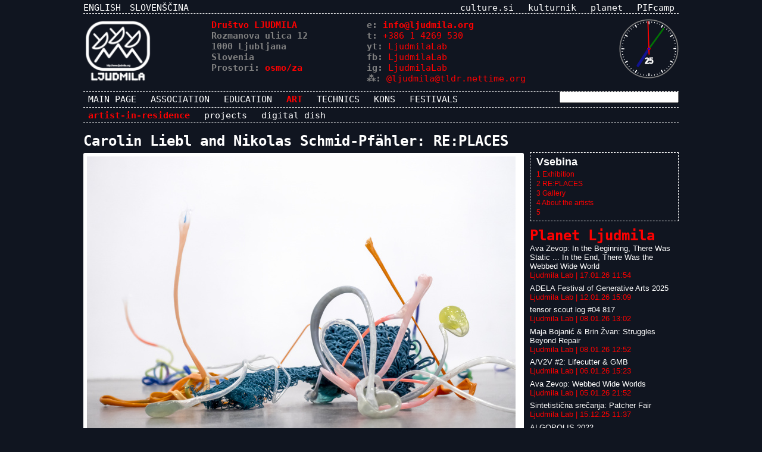

--- FILE ---
content_type: text/html; charset=UTF-8
request_url: https://wiki.ljudmila.org/Carolin_Liebl_and_Nikolas_Schmid-Pf%C3%A4hler:_RE:PLACES
body_size: 5579
content:
  <!DOCTYPE HTML> <html xmlns="http://www.w3.org/1999/xhtml" lang="sl" > <head> <meta http-equiv="Content-Type" content="text/html; charset=utf-8"> <title>Carolin Liebl and Nikolas Schmid-Pfähler: RE:PLACES</title> <link rel="icon" href="/static/icon19.png" type="image/png"/> <link rel="shortcut icon" href="/static/icon19.png" type="image/png"/> <script type="text/javascript" src="/static/jquery.min.js"></script> <meta name="generator" content="MediaWiki 1.23.9" />
<link rel="ExportRDF" type="application/rdf+xml" title="Carolin Liebl and Nikolas Schmid-Pfähler: RE:PLACES" href="/w/index.php?title=Posebno:ExportRDF/Carolin_Liebl_and_Nikolas_Schmid-Pf%C3%A4hler:_RE:PLACES&amp;xmlmime=rdf" />
<link rel="shortcut icon" href="/favicon.ico" />
<link rel="search" type="application/opensearchdescription+xml" href="/w/opensearch_desc.php" title="ljudmila (sl)" />
<link rel="EditURI" type="application/rsd+xml" href="https://wiki.ljudmila.org/w/api.php?action=rsd" />
<link rel="alternate" type="application/atom+xml" title="Atom-vir strani »ljudmila«" href="/w/index.php?title=Posebno:ZadnjeSpremembe&amp;feed=atom" /> <script>
wgCanonicalNamespace="";
wgCanonicalSpecialPageName=false;
wgNamespaceNumber=0;
wgPageName="Carolin_Liebl_and_Nikolas_Schmid-Pf\u00e4hler:_RE:PLACES";
wgTitle="Carolin Liebl and Nikolas Schmid-Pf\u00e4hler: RE:PLACES";
wgCurRevisionId=17969;
wgRevisionId=17969;
wgArticleId=2893;
wgIsArticle=true;
wgIsRedirect=false;
wgAction="view";
wgUserName=null;
wgUserGroups=["*"];
wgCategories=["Art","Menu Art","Artist-in-Residence","Menu Artist-in-Residence"];
wgBreakFrames=false;
wgPageContentLanguage="en";
wgPageContentModel="wikitext";
wgSeparatorTransformTable=["",""];
wgDigitTransformTable=["",""];
wgDefaultDateFormat="dmy";
wgMonthNames=["","January","February","March","April","May","June","July","August","September","October","November","December"];
wgMonthNamesShort=["","Jan","Feb","Mar","Apr","May","Jun","Jul","Aug","Sep","Oct","Nov","Dec"];
wgRelevantPageName="Carolin_Liebl_and_Nikolas_Schmid-Pf\u00e4hler:_RE:PLACES";
wgIsProbablyEditable=false;
wgRestrictionEdit=[];
wgRestrictionMove=[];
</script> <link rel="stylesheet" type="text/css" href="/css/Custom-skin"> <script type="text/javascript" src="/js/Custom-skin"></script> </head> <body class="xedit-fullscreen" onload=" document.addEventListener &amp;&amp; document.addEventListener('dblclick',function(ev) { if(ev.pageX + ev.pageY<20) top.location.href='/Special:UserLogin'; },false); "> <div id="canvas"> <header><div id="header-top"> <ul id="header-lang"> <li class="interlanguage-link interwiki-en"><a href="http://wiki.ljudmila.org/Carolin_Liebl_and_Nikolas_Schmid-Pf%C3%A4hler:_RE:PLACES"><span class="langname">English</span></a></li><li class="interlanguage-link interwiki-sl"><a href="http://wiki.ljudmila.org/Carolin_Liebl_in_Nikolas_Schmid-Pf%C3%A4hler:_RE:PLACES"><span class="langname">Slovenščina</span></a></li> </ul> <div id="header-links"> <a class="header-button" href="https://www.culture.si/">culture.si</a> <a class="header-button" href="https://kulturnik.si/">kulturnik</a> <a class="header-button" href="http://planet.ljudmila.org">planet</a> <a class="header-button" href="https://pif.camp/">PIFcamp</a> </div> </div> <div id="header-main"> <a href="/"><img id="header-logo" src="https://wiki.ljudmila.org/images/thumb/9/9f/Ljudmila_-_Ljubljana_Digital_Media_Lab_%28logo%29.svg/120px-Ljudmila_-_Ljubljana_Digital_Media_Lab_%28logo%29.svg.png" height="116" width="116"></a> <div class="header-contact" id="header-contact-1"> <font color="red"> <b>Društvo LJUDMILA</font><br/> Rozmanova ulica 12<br/> 1000 Ljubljana<br/> Slovenia<br/> Prostori: <a href="https://www.osmoza.si/"><b>osmo/za</b></a> </b> </div> <div class="header-contact" id="header-contact-2"> e: <a href="mailto:info@ljudmila.org"><b>info@ljudmila.org</b></a><br/> t: <a href="callto:+38614269530">+386 1 4269 530</a><br/> yt: <a href="https://www.youtube.com/ljudmilalab">LjudmilaLab</a><br/> fb: <a href="https://www.fb.com/ljudmilalab">LjudmilaLab</a><br/> ig: <a href="https://www.instagram.com/ljudmilalab">LjudmilaLab</a><br> ⁂: <a href="https://tldr.nettime.org/@ljudmila">@ljudmila@tldr.nettime.org</a> </div> <div id="header-clock"><iframe width="100" height="100" src="https://wiki.ljudmila.org/static/rgbclock.svg" style="border: 0;"></iframe> </div> </div> <div id="header-bottom"> <div id="header-search"><form action="/index.php" id="searchform"><input id="searchInput" title="Search Ljudmila" accesskey="f" type="search" name="search"></form></div> <div id="header-menu"><div id="header-mainmenu"><p><a href="/Main_Page" class="link " ><span class="link-inner">Main Page</span></a> <a href="/Association" class="link " ><span class="link-inner">Association</span></a> <a href="/Education" class="link " ><span class="link-inner">Education</span></a> <a href="/Art" class="link link-active" ><span class="link-inner">Art</span></a> <a href="/Technics" class="link " ><span class="link-inner">Technics</span></a> <a href="/Kons_Platform" class="link " ><span class="link-inner">Kons</span></a> <a href="/Festivals" class="link " ><span class="link-inner">Festivals</span></a> </p> </div> <div id="header-submenu"><a href="/Artist-in-Residence" class="link link-active" ><span class="link-inner">Artist-in-Residence</span></a> <a href="/Art_projects" class="link " ><span class="link-inner">Projects</span></a> <a href="/Digital_Dish_@_Ljudmila" class="link " ><span class="link-inner">Digital dish</span></a></div> </div> </div> </header> <div id="main"> <div id="content-wrap"> <h1>Carolin Liebl and Nikolas Schmid-Pfähler: RE:PLACES</h1> <div id="content"><div id="mw-content-text" lang="en" dir="ltr" class="mw-content-ltr"><p><a href="/Slika:REPLACES-detail.jpg" class="image"><img alt="REPLACES-detail.jpg" src="/images/thumb/f/f0/REPLACES-detail.jpg/720px-REPLACES-detail.jpg" width="720" height="480" srcset="/images/thumb/f/f0/REPLACES-detail.jpg/1080px-REPLACES-detail.jpg 1.5x, /images/thumb/f/f0/REPLACES-detail.jpg/1440px-REPLACES-detail.jpg 2x" /></a>
</p>
<div id="toc" class="toc"><div id="toctitle"><h2>Vsebina</h2></div>
<ul>
<li class="toclevel-1 tocsection-1"><a href="#Exhibition"><span class="tocnumber">1</span> <span class="toctext">Exhibition</span></a></li>
<li class="toclevel-1 tocsection-2"><a href="#RE:PLACES"><span class="tocnumber">2</span> <span class="toctext">RE:PLACES</span></a></li>
<li class="toclevel-1 tocsection-3"><a href="#Gallery"><span class="tocnumber">3</span> <span class="toctext">Gallery</span></a></li>
<li class="toclevel-1 tocsection-4"><a href="#About_the_artists"><span class="tocnumber">4</span> <span class="toctext">About the artists</span></a></li>
<li class="toclevel-1 tocsection-5"><a href="#"><span class="tocnumber">5</span> <span class="toctext"></span></a></li>
</ul>
</div>

<h2><span class="mw-headline" id="Exhibition">Exhibition</span></h2>
<p><b>14 September – 5 October 2023</b><br />
<b>Kresija Gallery</b>, Stritarjeva ulica 6, Ljubljana<br />
</p><p><b>Exhibition opening:</b> 14 September 2023, 6:00 pm<br />
<b>Guided tours:</b> 26 September and 5 October 2023, 5:00 pm<br />
<b>Demonstration of the robot in action:</b> every day; Mon-Fri at 17:00 and Sat-Sun at 11:00<br />
</p>
<h2><span class="mw-headline" id="RE:PLACES">RE:PLACES</span></h2>
<p>The exhibition RE:PLACES presents unusual, multicoloured warping objects and a complex apparatus resembling a three-legged planetary landing module, engaged as a partner in creating a visceral experience of plastic processing. The performative installation by the artists Liebl and Schmid-Pfähler explores the life cycle of plastic materials and speculates on alternative circuits of (artistic) production, where objects created during an exhibition can be repurposed again as raw materials.
</p>
<h2><span class="mw-headline" id="Gallery">Gallery</span></h2>
<p><a href="/Slika:KAT5822.jpg" class="image"><img alt="KAT5822.jpg" src="/images/thumb/a/a5/KAT5822.jpg/720px-KAT5822.jpg" width="720" height="479" srcset="/images/thumb/a/a5/KAT5822.jpg/1080px-KAT5822.jpg 1.5x, /images/thumb/a/a5/KAT5822.jpg/1440px-KAT5822.jpg 2x" /></a><br />
<a href="/Slika:KAT5861.jpg" class="image"><img alt="KAT5861.jpg" src="/images/thumb/2/25/KAT5861.jpg/720px-KAT5861.jpg" width="720" height="479" srcset="/images/thumb/2/25/KAT5861.jpg/1080px-KAT5861.jpg 1.5x, /images/thumb/2/25/KAT5861.jpg/1440px-KAT5861.jpg 2x" /></a><br />
<a href="/Slika:KAT5924.jpg" class="image"><img alt="KAT5924.jpg" src="/images/thumb/c/cd/KAT5924.jpg/720px-KAT5924.jpg" width="720" height="479" srcset="/images/thumb/c/cd/KAT5924.jpg/1080px-KAT5924.jpg 1.5x, /images/thumb/c/cd/KAT5924.jpg/1440px-KAT5924.jpg 2x" /></a><br />
<a href="/Slika:KAT6180.jpg" class="image"><img alt="KAT6180.jpg" src="/images/thumb/c/cf/KAT6180.jpg/720px-KAT6180.jpg" width="720" height="479" srcset="/images/thumb/c/cf/KAT6180.jpg/1080px-KAT6180.jpg 1.5x, /images/thumb/c/cf/KAT6180.jpg/1440px-KAT6180.jpg 2x" /></a><br />
<a href="/Slika:KAT5948.jpg" class="image"><img alt="KAT5948.jpg" src="/images/thumb/a/a8/KAT5948.jpg/720px-KAT5948.jpg" width="720" height="479" srcset="/images/thumb/a/a8/KAT5948.jpg/1080px-KAT5948.jpg 1.5x, /images/thumb/a/a8/KAT5948.jpg/1440px-KAT5948.jpg 2x" /></a><br />
Photo: Katja Goljat / MOL Archive
</p>
<h2><span class="mw-headline" id="About_the_artists">About the artists</span></h2>
<p><a href="/Slika:Liebl_schmidpfaehler_portrait_2022_photo-Eda_Temucin.jpg" class="image"><img alt="Liebl schmidpfaehler portrait 2022 photo-Eda Temucin.jpg" src="/images/thumb/9/9d/Liebl_schmidpfaehler_portrait_2022_photo-Eda_Temucin.jpg/720px-Liebl_schmidpfaehler_portrait_2022_photo-Eda_Temucin.jpg" width="720" height="481" srcset="/images/thumb/9/9d/Liebl_schmidpfaehler_portrait_2022_photo-Eda_Temucin.jpg/1080px-Liebl_schmidpfaehler_portrait_2022_photo-Eda_Temucin.jpg 1.5x, /images/thumb/9/9d/Liebl_schmidpfaehler_portrait_2022_photo-Eda_Temucin.jpg/1440px-Liebl_schmidpfaehler_portrait_2022_photo-Eda_Temucin.jpg 2x" /></a><br />
<i>Photo: Eda Temucin</i>
</p><p><b><a rel="nofollow" target="_blank" class="external text" href="https://radiate.fish/">Carolin Liebl and Nikolas Schmid-Pfähler</a></b> have been working as an artist duo since 2012, creating works in which material qualities of a visual and haptic nature are just as important as programmed processes, algorithms and physical laws. Using elements of kinetics and robotics, the duo creates sculptures and installations that explore the impact of technological developments on aesthetic and social aspects of life. In 2019, Liebl and Schmid-Pfähler founded the interdisciplinary studio house Atelier Wäscherei in Offenbach am Main, which offers artists space for individual and collaborative work.<br />
</p><p>Their work has been shown in solo exhibitions at Working Artist Studios (Ballydehob), Kunstarkaden Kempten, and the Centre for Art and Science in Mainz and at numerous group exhibitions and festivals, including Kunsthalle Praha (Prague), Sapporo International Art Festival (SIAF) in Sapporo, Bundeskunsthalle (Bonn), WRO Biennale in Wrocław, and International Symposium on Electronic Art (ISEA) in Dubai.
</p>
<h2><span class="mw-headline" id=""></span></h2>
<p><b>Curator, production:</b> Maja Burja<br />
<b>Production assistance:</b> Luka Frelih, Katja Pahor, Anže Zorman<br />
<b>Technician:</b> Valter Udovičić<br /> 
</p><p><b>Exhibition production:</b> Ljudmila Art and Science Laboratory, with the support of the Department for Culture of the City of Ljubljana.<br />
</p><p>RE:PLACES was realised within the framework of the EASTN-DC Residency at Cardiff Metropolitan University and within the framework of a European Media Art Platform residency program at FACT, Liverpool, co-funded by the European Union. This presentation was co-funded by Kersnikova Institute / Kapelica Gallery.<br /> 
</p><p><b>Acknowledgement:</b> Sandra Sajovic<br />
<b>Technical support:</b> Youth centre Velenje, Projekt Atol Institute, Aksioma – Institute for Contemporary Art, Ljubljana<br /><br />
</p><p><a href="/Slika:MOL_logo.svg" class="image"><img alt="MOL logo.svg" src="/images/thumb/f/f6/MOL_logo.svg/120px-MOL_logo.svg.png" width="120" height="42" srcset="/images/thumb/f/f6/MOL_logo.svg/180px-MOL_logo.svg.png 1.5x, /images/thumb/f/f6/MOL_logo.svg/240px-MOL_logo.svg.png 2x" /></a> <a href="/Slika:Ljubljana-zpe-logo.jpeg" class="image"><img alt="Ljubljana-zpe-logo.jpeg" src="/images/thumb/8/89/Ljubljana-zpe-logo.jpeg/100px-Ljubljana-zpe-logo.jpeg" width="100" height="60" srcset="/images/thumb/8/89/Ljubljana-zpe-logo.jpeg/150px-Ljubljana-zpe-logo.jpeg 1.5x, /images/thumb/8/89/Ljubljana-zpe-logo.jpeg/200px-Ljubljana-zpe-logo.jpeg 2x" /></a><a href="/Slika:Unesco-ljubljana-logo.jpg" class="image"><img alt="Unesco-ljubljana-logo.jpg" src="/images/thumb/3/31/Unesco-ljubljana-logo.jpg/100px-Unesco-ljubljana-logo.jpg" width="100" height="49" srcset="/images/thumb/3/31/Unesco-ljubljana-logo.jpg/150px-Unesco-ljubljana-logo.jpg 1.5x, /images/thumb/3/31/Unesco-ljubljana-logo.jpg/200px-Unesco-ljubljana-logo.jpg 2x" /></a><a href="/Slika:Kresija-logo.jpg" class="image"><img alt="Kresija-logo.jpg" src="/images/thumb/0/07/Kresija-logo.jpg/120px-Kresija-logo.jpg" width="120" height="83" srcset="/images/thumb/0/07/Kresija-logo.jpg/180px-Kresija-logo.jpg 1.5x, /images/thumb/0/07/Kresija-logo.jpg/240px-Kresija-logo.jpg 2x" /></a><br />
</p><p><a href="/Slika:EU-co-funded.jpg" class="image"><img alt="EU-co-funded.jpg" src="/images/thumb/b/b8/EU-co-funded.jpg/130px-EU-co-funded.jpg" width="130" height="27" srcset="/images/thumb/b/b8/EU-co-funded.jpg/195px-EU-co-funded.jpg 1.5x, /images/thumb/b/b8/EU-co-funded.jpg/260px-EU-co-funded.jpg 2x" /></a> <a href="/Slika:EMAP.png" class="image"><img alt="EMAP.png" src="/images/thumb/9/9f/EMAP.png/70px-EMAP.png" width="70" height="62" srcset="/images/thumb/9/9f/EMAP.png/105px-EMAP.png 1.5x, /images/thumb/9/9f/EMAP.png/140px-EMAP.png 2x" /></a> <a href="/Slika:FACT.jpg" class="image"><img alt="FACT.jpg" src="/images/thumb/7/72/FACT.jpg/50px-FACT.jpg" width="50" height="45" srcset="/images/thumb/7/72/FACT.jpg/75px-FACT.jpg 1.5x, /images/thumb/7/72/FACT.jpg/100px-FACT.jpg 2x" /></a>  <a href="/Slika:Kersnikova.jpg" class="image"><img alt="Kersnikova.jpg" src="/images/thumb/7/71/Kersnikova.jpg/110px-Kersnikova.jpg" width="110" height="35" srcset="/images/thumb/7/71/Kersnikova.jpg/165px-Kersnikova.jpg 1.5x, /images/thumb/7/71/Kersnikova.jpg/220px-Kersnikova.jpg 2x" /></a>
</p>
<!-- 
NewPP limit report
CPU time usage: 0.100 seconds
Real time usage: 0.380 seconds
Preprocessor visited node count: 52/1000000
Preprocessor generated node count: 205/1000000
Post‐expand include size: 315/2097152 bytes
Template argument size: 92/2097152 bytes
Highest expansion depth: 4/40
Expensive parser function count: 0/100
-->

<!-- Saved in parser cache with key wiki_ljudmila:pcache:idhash:2893-0!*!*!!sl!2!* and timestamp 20260125190555 and revision id 17969
 -->
</div><div class="printfooter">
Vzpostavljeno iz »<a href="https://wiki.ljudmila.org/w/index.php?title=Carolin_Liebl_and_Nikolas_Schmid-Pfähler:_RE:PLACES&amp;oldid=17969">https://wiki.ljudmila.org/w/index.php?title=Carolin_Liebl_and_Nikolas_Schmid-Pfähler:_RE:PLACES&amp;oldid=17969</a>«</div>
</div> </div><div id="sidebar-wrap"> <div id="sidebar"><div id="sidebar-extra"> </div> <div class="planetFeed"> <h1><a href="http://planet.ljudmila.org">Planet Ljudmila</a></h1> <div class="planetItem"> <h4>Ava Zevop: In the Beginning, There Was Static ... In the End, There Was the Webbed Wide World</h4> <a href="https://www.youtube.com/watch?v=vb0imp6uoWo">Ljudmila Lab | 17.01.26 11:54</a> </div><div class="planetItem"> <h4>ADELA Festival of Generative Arts 2025</h4> <a href="https://www.youtube.com/watch?v=jnAeHxL47cg">Ljudmila Lab | 12.01.26 15:09</a> </div><div class="planetItem"> <h4>tensor scout log #04 817</h4> <a href="https://www.youtube.com/watch?v=Mqc1GtwXEh4">Ljudmila Lab | 08.01.26 13:02</a> </div><div class="planetItem"> <h4>Maja Bojanić &amp; Brin Žvan: Struggles Beyond Repair</h4> <a href="https://www.youtube.com/watch?v=WSkprb14obw">Ljudmila Lab | 08.01.26 12:52</a> </div><div class="planetItem"> <h4>A/V2V #2: Lifecutter &amp; GMB</h4> <a href="https://www.youtube.com/watch?v=5dQeeiDQXnc">Ljudmila Lab | 06.01.26 15:23</a> </div><div class="planetItem"> <h4>Ava Zevop: Webbed Wide Worlds</h4> <a href="https://www.youtube.com/watch?v=9Brkf3rynVg">Ljudmila Lab | 05.01.26 21:52</a> </div><div class="planetItem"> <h4>Sintetistična srečanja: Patcher Fair</h4> <a href="https://www.youtube.com/watch?v=pLQ9r4W9s0Y">Ljudmila Lab | 15.12.25 11:37</a> </div><div class="planetItem"> <h4>ALGOPOLIS 2022</h4> <a href="https://www.youtube.com/watch?v=5VKEfZ6Z_7c">Ljudmila Lab | 25.11.25 22:48</a> </div><div class="planetItem"> <h4>Staš Vrenko: ,separated values [exhibition setup]</h4> <a href="https://www.youtube.com/watch?v=RbDrTpUfR9M">Ljudmila Lab | 18.11.25 04:06</a> </div> <a href="http://planet.ljudmila.org" class="planetLink">Go to Planet Ljudmila</a> </div> <br> </div> </div> </div> <footer><div style="width: 80%; float: left; text-align: center; padding: 6px; " id="footer-main">by Ljudmila for Ljudmila<br/> Ljudmila je član mreže <a target="informacijska-druzba.org" href="https://www.informacijska-druzba.org">NVOVID</a></div> <div style="width: 20%; float: right; text-align: left; padding: 6px; " id="footer-balast">(cc) MMXVI<br/>Nekatere pravice pridržane</div></footer> </div> </body> </html>

--- FILE ---
content_type: text/css; charset=UTF-8
request_url: https://wiki.ljudmila.org/css/Custom-skin
body_size: 3770
content:
html {
}

body {
  background:#101520;
  color:white;
}
* {
  margin:0;
  padding:0;
  box-sizing:border-box;
  -moz-box-sizing:border-box;
}
.clear {
  clear:both;
}
.left, .floatleft {
  float:left;
}
a {
  color:red;
  text-decoration:none;
}
a.external {
  color:red;
  text-decoration:none;
}
a.external:before {
  content:"↗";
  padding-right:2px;
  font-size:140%;
font-weight:bold;
}
header a.external {
  color: white;
  text-decoration: none;
}
 a:hover {
  color:#666;
  text-decoration:underline;
}

.login-link {
  position:fixed;
  width:30px;
  height:30px;
  top:0;
  left:0;
}
.LOGGEDIN .login-link {
  display:none;
}

#canvas {
  width:1000px;
  margin:0 auto;
  font-family:sans-serif;
  font-size:13px;
}

#content-wrap {
  margin-top:6px;
  width:750px;
  display:inline-block;
  font-family:sans-serif;
  position:relative;
  vertical-align:top;
  padding-right:10px;
} 

h1 {
  font-family:monospace;
  font-size:24px;
  padding-top:10px;
}

#content h2 {
  font-family:monospace;
  font-size:18px;
  margin:0.5em -0.5em 0.5em -0.5em;
  padding:1em 0.5em 0.5em 0.5em;
  background:#101520;
  color:white;
}
#content h2:first-child { margin-top: 0; }

#content h2 a {
 color:red;
}
h3 {
  font-family:monospace;
  font-size:14px;
  margin-top:1em;
}

#content {
  background:white;
  color:black;
  padding:6px;
  margin-top:6px;
  width:100%;
  position:relative;
  line-height:150%;
  border-radius:3px;
}
#content ol, #content ul {
  padding-left:2em;
}

#content img { max-width: 100%; }
#sidebar-wrap {

  width:250px;
  display:inline-block;
  position:relative;
  vertical-align:top;
  position:relative;
  margin:6px 0 0 0;
}
#sidebar {
  width:100%;
  position:relative;
  vertical-align:top;
  position:relative;
}
#sidebar-extra > * {
  margin-top:10px;
  border-radius:3px;
  background:#333;
  color:white;
  padding:6px;
}
#sidebar > iframe {
  width: 100%;
}

header {
 font-family:monospace;
 font-size:15px;
 position:relative;
 overflow:hidden;
}
#header-top {
}
#header-main,
#header-top,
#header-mainmenu,
#header-submenu:not(:empty)
{
  min-height:1.5em;
  padding:0.25em 0;
  border-bottom:dashed 1px white;
}

header a {
 color:white;
 text-decoration:none;
}
header .link-self,
header .link-active {
  font-weight:bold;
  color: red;
}

.header-button {
  display:inline-block;
  padding:0 0.5em;
  text-align:center;
}
#header-lang {
  float:left;
  list-style:none;
}
#header-lang li {
  list-style:none;
  text-transform:uppercase;
  display:inline-block;
  overflow:hidden;
  margin-right:1em;
}
#header-links {
  float:right;
}
#header-main {
  clear:both;
}
#header-logo {
}
.header-contact {
  display:inline-block;
  vertical-align:top;
  margin-left:6em;
  color:#818181;
  font-weight:bold;
  margin-top:0.25em;
}
.header-contact a {
  color:red;
  font-weight:normal;
}
#header-clock {
  display: block;
  position:absolute;
  top:32px;
  right: 0;
}
#header-search {
  float:right;
}
#header-bottom p {
  padding-top:0!important;
  margin-top:0!important;
}
#header-menu a {
  padding: 0 0.5em;
}
#header-mainmenu a {
  text-transform:uppercase;
}
#header-submenu a {
  text-transform:lowercase;
}
footer {
  font-family: sans-serif;
  font-size: 80%;
  padding: 2px;
  text-align: center;
  display: block;
  min-height: 1em;
}
.editcall {
  display:inline-block;
  text-align:center;
  text-transform:uppercase;  
  font-size:9px;
  font-weight:bold;
  line-height:100%;
  opacity:0.5;
}
.editsection {
  float:left;
  margin-left:-6em;
  margin-top:0.5em;
  padding-right:1em;
  width:6em;
  display:inline-block;
  text-align:center;
  text-transform:uppercase;  
  font-size:9px;
  font-weight:bold;
  line-height:100%;
  opacity:0.5;
}
.editcall:hover, .editsection:hover {
  opacity:1;
}

#content .editsection a, .editcall a, #content .editcall a {
  background:red;
  color:white;
  text-decoration:none;
  padding:2px 4px;
  border-radius:3px;
}
.printfooter {
  display:none;
}
.gallerybox {
 display: inline-block;
 font-size: 90%;
}
.events {
  margin:-6px;
  background:black;
  position:relative;
  height:360px;
}
.events .event-tab {
  background:#333;
  color:white;
  width:120px;
  text-align:center;
  font-family:monospace;  
  margin-bottom:4px;
  padding:4px 0;
  cursor:pointer;
}
.events .event.selected .event-tab {
  color:red;
  font-weight:bold;
}
.events .event-tab .event-date {
 display:block;
 font-size:200%;
 margin:4px 0;
}

.events .event-main {
  position:absolute;
  top:0px;
  left:125px;
  width:615px;
  padding:6px;
  padding-right:250px;
  overflow:hidden;
  text-overflow:ellipsis;
  bottom:0px;
  background:white;
  opacity:0;
  z-index:0;
  -webkit-transition:opacity 1s;
  -moz-transition:opacity 1s;
}
.events .event.selected .event-main {
  opacity:1;
  z-index:1;
}

/* start - mi.tko hack for fb albums */

div.albums {
  columns:2;
  column-gap:4px;
  -moz-columns:2;
  -moz-column-gap:4px;
  -webkit-columns:2;
  -webkit-column-gap:4px;
  background: black;
  margin: -8px -8px 8px -8px;
  padding:0 8px;
}


div#albums {
  position:relative;
  background:black;
  margin: -8px -8px -18px -8px;
  padding:0 8px;
  color:white;
}
div.section {
  position:relative;
  background:#101520;
  margin:-10px;
  padding-left:5px;
  padding-bottom:10px;
}
.project-item {
  float:left;
  background:#efefef;
  xcolor:#efefef;
  padding: 5px;
  margin: 5px;
  width: 361px;
  position:relative;
}
.project-item h3 {
  padding-left:0px;
  line-height:2em;
  margin:-5px -5px 5px;
  background:#101520;
  
}

.project-item .summary {
  line-height:1.2em;
}
.project-item .summary p {
  margin:0;
}

.project-item .floatleft {
  margin:0 10px 0 0;
  width:100px;
  height:100px;
  overflow:hidden;
  position:relative;
}
.album {
  width: 362px;
  position:relative;
  display:block;
  float:left;
}
.album span.caption {
  position: absolute;
  left:0; right:0;
  bottom: 20px;
  text-align: center;
  font-size: 18px;
  font-weight: bold;
  color: white;
  line-height: 1em;
  font-family: monospace;
  width: 100%;
  text-shadow: 0px 0px 10px black,0px 0px 2px black;
}
.img-edit-link {
  position: absolute;
  z-index: 3;
  right: 5px;
  top: 5px;
  background:rgba(255,255,255,0.5);
  padding:0 5px;
  border-radius:3px;
}
.img-edit-link a {
  color:black;
}
/* end - mi.tko hack for fb albums */
#searchInput {
  width: 200px;
}

#content p {
  margin-bottom:1em;
}

#toc {  font-size: 90%;  margin-top:43px; padding: 5px 10px; border:1px dashed;}
#toc a { text-decoration: none; }
#toc li { list-style-type: none; margin:3px 0;}



a.new {
   color:#f88;
}


/************ TOOLS **********/

/*** general ***/
.tools-top * {
  list-style:none;
  padding:0;
  margin:0;
  box-sizing:border-box;
}
.tools-top a {
  text-decoration:none;
}
.tools-top a:hover {
  text-decoration:underline;
}

.tools-top * {
 vertical-align:middle;
}
.tools-top td {
 vertical-align:top;
}
/*** buttons ***/
.tools-button {
  vertical-align:middle;
  font-family:Trebuchet MS, Verdana, arial;
  font-weight:bold;
  background:none;
  text-transform:uppercase;
  border:none;
  border-radius:3px;
  padding:4px 4px;
  background:white;
  color:#999;
  margin-left:4px;
  cursor:pointer;
  font-size:12px;
  display:inline-block;
  line-height:100%;
}


.tools-button:hover {
  background:#eee;
}
.tools-button.selected {
  background: #999;
  color: white;
}


.tools-button[disabled]:hover {
  background:white;
  color:#ccc;
}

.tools-button[disabled] {
  background:white;
  color:#ccc;
}

.tools-top textarea {
  color:black;
  font-size:11px;
  font-family:mono, monospace;
  line-height:130%;
  padding:4px 8px;
}

/*** main ***/
#tools-top {
  position: fixed;
  top: 0px;
  left: 0px;
  bottom: 0px;
  width: width;
  background: #eee;
  overflow: hidden;
  color:black;
  font-family:Trebuchet MS, Verdana, arial;
}

#tools-main {
  position: fixed;
  top: 0px;
  right: 0px;
  bottom: 0px;
  left: 300px;
  background: #fff;
}
#wiki {
  border:none;
} 
#tools-sidebar {
  position: fixed;
  top: 10px;
  left: 0px;
  bottom: 10px;
  padding-top:5px;
  width: 300px;
  background: white;
  overflow: hidden;
  border-top-right-radius:5px;
  border-bottom-right-radius:5px;
  box-shadow:0 0 4px 1px rgba(0,0,0,0.2);
}
/*** panes ***/
.tools-panes {
  top:0px;
  position: absolute;
  left: 0px;
  right: 0px;
  bottom: 0px;
  padding: 0px;
  z-index:0;
}

.tools-pane {
  position: absolute;
  top:0;
  left: 0px;
  right: 0px;
  bottom: 0px;
  padding: 5px;
  background: white;
  z-index:0;
  font-size:12px;
  border-radius:5px;
  overflow:hidden;
  font-family:sans-serif
}
.tools-pane.selected {
  z-index:1;
}

/*** tabs ***/
.tools-tabbook .tools-panes {
  top:24px;
}

.tools-tabs {
  position: absolute;
  top: 0px;
  left: 0px;
  right: 0px;
  z-index: 1;
  padding: 0 2px;
  white-space: nowrap
  heigth: 25px;
  padding: 0 6px;
  border-bottom:solid 2px #999;
}

.tools-tab {
  max-width: 100px;
  height: 20px;
  white-space:  nowrap;
  overflow:  hidden;
  font-size: 11px;
  border-radius:0;
  border-top-left-radius: 3px;
  border-top-right-radius: 3px;
  margin: 2px 2px 0px 2px;
  text-overflow:ellipsis;
  border: #ccc solid 1px;
  border-bottom:none;
  position:relative;
  padding:2px 4px;
  color: #999;
  background: white;
  display:inline-block;
  cursor:pointer;
}

.tools-tab.selected {
  border: #999 solid 2px;
  background: #999;
  color: white;
}

/** dock **/

.tools-desktop {
  position: absolute;
  top:0;
  left:0;
  width:100%;
  height:100%;
}

.tools-desktop > .tools-panes {
  top:36px;
}
.tools-dock {
  position: absolute;
  z-index: 1;
  white-space: nowrap;
  right:10px;
  left:10px;
  width:auto;
  
  height:32px;
  border-bottom-left-radius:5px;
  border-bottom-right-radius:5px;
  line-height:32px;
  vertical-align:middle;
  box-shadow: 0 0 4px 1px rgba(0,0,0,0.3);
  padding:0 4px;
}


/** footer **/

.tools-max {
  position:absolute;
  top:0;
  left:0;
  width:100%;
  height:100%;
  border:0;
}

.tools-max-withfooter {
  position:absolute;
  bottom:36px;
  left:0;
  width:100%;
  top:0;
}

.tools-footer {
    position:absolute;
    bottom:0px;
    left:10px;
    right:10px;
    height:32px;
    border-top-left-radius:5px;
    border-top-right-radius:5px;
    line-height:32px;
    vertical-align:middle;
    box-shadow: 0 0 4px 1px rgba(0,0,0,0.3);
    padding:0 4px;
}

/** heading **/

.tools-heading {
  position:relative;
  font-size:14px;
  font-weight:bold;
  text-transform:uppercase;
  font-family:Trebuchet MS, Verdana, arial;
  color:#999;
  box-shadow:0 0 4px 1px rgba(0,0,0,0.2);
  height:24px;
  line-height:24px;
  border-radius:1px;
  padding:0 8px;
  margin:6px 0;
}

.tools-heading-bar {
  position:absolute;
  display:inline-block;
  top:-1px;
  right:10px;
  height:24px;
  line-height:24px;
}

.tools-heading-bar .tools-button {
  font-size:10px;
  margin-left:2px;
}


/** preview **/
.tools-view {
  background:white;
  position:relative;
  height:200px;
}
.tools-view-preview {
  position:absolute;
  left:5px;
  top:5px;
  bottom:5px;
  width:190px;
  line-height:190px;
  background:#eee;
  text-align:center;
}
ul.tools-view-info  {
  position:absolute;
  left:200px;
  right:0;
  bottom:0;
  top:0;
}


/** lists **/

.tools-lists {
   position:absolute;
   bottom:5px;
   top:200px;
   left:0;
   right:0;
   overflow-y:auto;
   overflow-x:hidden;
}

.tools-list {
   position:relative;
   margin:0 5px;
}

.tools-item {
  display:inline-block;
  border-radius:6px;
}

.tools-item:hover {
  background:#eee;
  text-overflow:ellipsis;
}

.tools-list-header, .tools-item-detail {
  display:none;
}

.tools-list-list > dd {
   -webkit-column-count:2;
}

.tools-list-list .tools-item {
  white-space:nowrap;
  overflow:hidden;
  font-size:12px;
  padding:1px;
  height:26px;
  width:100%;
}

.tools-list-list .tools-item-name {
  padding-left:4px;
}
.tools-list-list .tools-item-image {
  width:24px;
  height:24px;
  line-height:24px;
  width:32px;
  display:inline-block;
  text-align:center;
}

.tools-list-list .tools-item-image img {
  max-width:24px;
  max-height:24px;
}

.tools-list-icons > dd {
  -webkit-column-width:150px;
  max-height:300px;
}

.tools-list-icons .tools-item {
  width:150px;
  overflow:hidden;
  font-size:12px;
  height:95px;
  text-align:center;
  display:inline-block;
}

.tools-list-icons .tools-item-name {
  display:block;
}
.tools-list-icons .tools-item-image {
  line-height:64px;
  display:block;
  text-align:center;
}

.tools-list-icons .tools-item-image img {
  max-width:64px;
  max-height:64px;
}

.tools-list-tiles .tools-list-body {
  border:solid 6px black;
  background:black;
}

.tools-list-tiles .tools-item {
  display:inline-block;
  width:64px;
  height:64px;
  overflow:hidden;
  border:solid 2px black;
  border-radius:0;
}
.tools-list-tiles .tools-item-name {
  display:none;
}
.tools-list-tiles .tools-item-image {
  display:block;
  text-align:center;
}

.tools-list-tiles .tools-item-image img {
  min-width:60px;
  min-height:60px;
  margin:0 auto;
}

.tools-list-details .tools-list-body {
  display:table;
  width:100%;
}

.tools-list-details .tools-item {
  display:table-row;
}

.tools-list-details .tools-item-column {
  display:table-cell;
  padding:2px 4px;
  width:100%;
}
.tools-list-details .tools-item-name {
  padding:2px 8px;
}

.tools-list-details .tools-item-image {
  width:24px;
  height:24px;
  display:block;
  overflow:hidden;
  text-align:center;
}

.tools-list-details .tools-item-image img {
  max-width:22px;
  max-height:22px;
}
.tools-list-details .tools-list-header {
 display:table-row;
}
.tools-list-details .tools-item-detail {
 color:#666;
 white-space:nowrap;
 max-width:200px;
}
.tools-list-details .tools-list-header th {
 font-weight:normal;
 text-align:left;
 background:#999;
 padding-left:4px;
 color:white; 
}

.planetItem {
  margin-bottom:0.5em;
}
.planetItem h4 {
  font-weight:normal;
}
.planetLink {
  display:block;
  padding-top:3px;
  margin:5px 0 10px;
  border-top:1px solid white;
  }

.ace_editor {
  background:white;
  }

  #cssedit-page {
    position: fixed;
    top: 0px;
    left: 0px;
    bottom: 0px;
    background: #eee;
    border-right:  solid 4px #eee;
    overflow: hidden
  }
  
  #cssedit-html {
    position: fixed;
    top: 0px;
    right: 0px;
    bottom: 0px;
    left: 300px;
    background: #fff
  }
  #cssedit-editor {
    position: fixed;
    top: 0px;
    left: 0px;
    bottom: 0px;
    width: 400px;
    background: #eee;
    border-right:  solid 4px #eee;
    overflow: hidden
  }
  
  #cssedit-tabs {
    position: absolute;
    top: 0px;
    left: 0px;
    right: 0px;
    heigth: 20px;
    z-index: 1;
    border-bottom: solid 1px #999;
    padding: 0 2px;
    background: #ddd;
    white-space: nowrap
  }
  #cssedit-more, #cssedit-less {
    float: right;
    position: relative;
    z-index: 1;
  }
  
  .cssedit-box {
    position: absolute;
    top: 20px;
    left: 0px;
    right: 0px;
    bottom: 0px;
    padding: 2px;
    background: #eee;
  }

  .cssedit-tab {
    width: 100px;
    height: 20px;
    white-space:  nowrap;
    overflow:  hidden;
    font-size: 11px;
    border-top-left-radius: 2px;
    border-top-right-radius: 2px;
    margin: 2px 2px 0px 0px;
    background: #ddd;
    color: #666;
    border: #999 solid 1px;
    position:relative;
    top:1px;
  }
  .cssedit-tab.selected {
    background: #eee;
    color: black;
    border: #666 solid 1px;
    border-bottom: none
  }
  .cssedit-textwrap {
    position: absolute;
    top: 25px;
    left: 0px;
    right: 0px;
    bottom: 30px;
  }
  textarea.cssedit-textarea { 
    position: relative; 
    width:100%;
    height:100%;
    border:none; 
    outline: none;
    padding: 4px;
  }
  .cssedit-bar {
    position: absolute;
    height: 30px;
    left: 0px;
    right: 0px;
    bottom: 0px;
    padding: 4px;
    background: #eee;
  }
  .cssedit-button {
    height: 20px;
    font-size: 11px;
    border-radius: 2px;
    border:solid 1px silver;
    margin: 0 2px;
    padding: 0px 6px;
    opacity: 1;
  }
  #cssedit-save:not {
    -webkit-transition: opacity 1s linear;
  }
  
  #cssedit-save[disabled] { 
    opacity: 0.5
  }

  dt {
    font-weight:bold;
  }
  dd {
    padding-left:1em;
  }

.oembed-content {
    width: 100%;
    height: 0;
    position: relative;
}

.oembed-content > iframe{
    position: absolute;
    top: 0;
    left: 0;
    height: 100%;
    width: 100%;
}

td, th {
  padding: 0 0.5em;
  vertical-align:top;
}

#wpTextbox1 {
 padding:0 2px;
}

--- FILE ---
content_type: image/svg+xml
request_url: https://wiki.ljudmila.org/static/rgbclock.svg
body_size: 2287
content:
<?xml version="1.0" encoding="UTF-8" standalone="no"?>
<svg
   xmlns:dc="http://purl.org/dc/elements/1.1/"
   xmlns:cc="http://creativecommons.org/ns#"
   xmlns:rdf="http://www.w3.org/1999/02/22-rdf-syntax-ns#"
   xmlns:svg="http://www.w3.org/2000/svg"
   xmlns="http://www.w3.org/2000/svg"
   xmlns:sodipodi="http://sodipodi.sourceforge.net/DTD/sodipodi-0.dtd"
   xmlns:inkscape="http://www.inkscape.org/namespaces/inkscape"
   width="100px"
   height="100px"
   viewBox="0 0 100 100"
   style="background: transparent;"
   onload="init()"
   id="svg2"
   version="1.1"
   inkscape:version="0.48.1 r9760"
   sodipodi:docname="rgbclock.svg">
  <metadata
     id="metadata42">
    <rdf:RDF>
      <cc:Work
         rdf:about="">
        <dc:format>image/svg+xml</dc:format>
        <dc:type
           rdf:resource="http://purl.org/dc/dcmitype/StillImage" />
      </cc:Work>
    </rdf:RDF>
  </metadata>
  <defs
     id="defs40" />
  <sodipodi:namedview
     pagecolor="#ffffff"
     bordercolor="#666666"
     borderopacity="1"
     objecttolerance="10"
     gridtolerance="10"
     guidetolerance="10"
     inkscape:pageopacity="0"
     inkscape:pageshadow="2"
     inkscape:window-width="1173"
     inkscape:window-height="924"
     id="namedview38"
     showgrid="false"
     inkscape:zoom="5.84"
     inkscape:cx="25.590753"
     inkscape:cy="52.94523"
     inkscape:window-x="237"
     inkscape:window-y="51"
     inkscape:window-maximized="1"
     inkscape:current-layer="svg2" />
  <!--This is a modified version from Charles McCathieNevile's code
  1. Javascript added to set the time as current
  2. Removed animation code
  3. Other minor changes -->
  <script
     id="script4">

var xmlns=&quot;http://www.w3.org/2000/svg&quot;

function init() { 
	setClock(); 
	updateUI();
}

function updateUI() {
	var d = new Date();
	var e = document.getElementById('nixie');
	var n = Math.floor(Math.random()*100);
	e.textContent = d.getDate();
	setTimeout('updateUI()',1000);
}

function setClock()
{
  var date = new Date()
  var h = parseInt(date.getHours())
  h = h &gt; 12 ? h-12: h
  var m = parseInt(date.getMinutes())
  var s = parseInt(date.getSeconds())
//  s *= 60.0/59.0; if(s>60) s=60;

  var second = 6*s
  var minute =(m+s/60)*6
  var hour = (h+m/60+s/3600)*30
 

  var hourHand = document.getElementById(&quot;hour&quot;)
  var minuteHand = document.getElementById(&quot;minute&quot;)
  var secondHand = document.getElementById(&quot;second&quot;)

  hourHand.setAttribute(&quot;transform&quot;,&quot;rotate(&quot;+ hour.toString() +&quot;)&quot;)
  minuteHand.setAttribute(&quot;transform&quot;,&quot;rotate(&quot;+ minute.toString() +&quot;)&quot;)
  secondHand.setAttribute(&quot;transform&quot;,&quot;rotate(&quot;+ second.toString() +&quot;)&quot;)  
}

</script>
  <text
     xml:space="preserve"
     style="font-size:14.03937912px;font-style:normal;font-variant:normal;font-weight:bold;font-stretch:normal;text-align:center;line-height:125%;letter-spacing:0px;word-spacing:0px;writing-mode:lr-tb;text-anchor:middle;fill:#ffffff;fill-opacity:1;stroke:#ffffff;stroke-width:0.94623601;font-family:Courier New;-inkscape-font-specification:Courier New Bold"
     x="53.856644"
     y="69.406113"
     id="text3019"
     sodipodi:linespacing="125%"
     transform="scale(0.92827239,1.07727)"><tspan
       sodipodi:role="line"
       id="nixie"
       x="53.856644"
       y="69.406113"
       style="font-size:14.03937912px;font-style:normal;font-variant:normal;font-weight:bold;font-stretch:normal;text-align:center;line-height:125%;writing-mode:lr-tb;text-anchor:middle;stroke-width:0.94623601;font-family:Courier New;-inkscape-font-specification:Courier New Bold">00</tspan></text>
  <g
     transform="translate(50,50) scale(0.45)"
     id="g6">
    <!-- tick -->
    <g
       id="g8">
      <circle
         r="108"
         fill="none"
         stroke-width="4"
         stroke="gray"
         id="circle10"
         d="M 108,0 C 108,59.646753 59.646753,108 0,108 -59.646753,108 -108,59.646753 -108,0 c 0,-59.646753 48.353247,-108 108,-108 59.646753,0 108,48.353247 108,108 z" />
      <circle
         r="97"
         fill="none"
         stroke-width="11"
         stroke="white"
         stroke-dasharray="4,46.789082"
         transform="rotate(-1.5)"
         id="circle12"
         d="M 97,0 C 97,53.571621 53.571621,97 0,97 -53.571621,97 -97,53.571621 -97,0 c 0,-53.571621 43.428379,-97 97,-97 53.571621,0 97,43.428379 97,97 z" />
      <circle
         r="100"
         fill="none"
         stroke-width="5"
         stroke="white"
         stroke-dasharray="2,8.471976"
         transform="rotate(-.873)"
         id="circle14"
         d="M 100,0 C 100,55.228475 55.228475,100 0,100 -55.228475,100 -100,55.228475 -100,0 c 0,-55.228475 44.771525,-100 100,-100 55.228475,0 100,44.771525 100,100 z" />
    </g>
    <!-- hands -->
    <g
       id="hands"
       transform="rotate(180)">
      <g
         id="hour">
        <line
           stroke-width="10"
           y2="75"
           stroke-linecap="round"
           stroke="#44f"
           opacity=".5"
           id="line18"
           style="stroke:#1011ff;stroke-opacity:1" />
        <animateTransform
           attributeName="transform"
           type="rotate"
           repeatCount="indefinite"
           dur="12h"
           by="360"
           id="animateTransform20" />
        <circle
           r="7"
           id="circle22"
           d="M 7,0 C 7,3.8659932 3.8659932,7 0,7 -3.8659932,7 -7,3.8659932 -7,0 c 0,-3.8659932 3.1340068,-7 7,-7 3.8659932,0 7,3.1340068 7,7 z" />
      </g>
      <g
         id="minute">
        <line
           stroke-width="6"
           y2="93"
           stroke-linecap="round"
           stroke="green"
           opacity=".9"
           id="line25" />
        <animateTransform
           attributeName="transform"
           type="rotate"
           repeatCount="indefinite"
           dur="60min"
           by="360"
           id="animateTransform27" />
        <circle
           r="6"
           fill="red"
           id="circle29"
           d="M 6,0 C 6,3.3137085 3.3137085,6 0,6 -3.3137085,6 -6,3.3137085 -6,0 c 0,-3.3137085 2.6862915,-6 6,-6 3.3137085,0 6,2.6862915 6,6 z" />
      </g>
      <g
         id="second">
        <line
           stroke-width="4"
           y1="-20"
           y2="102"
           stroke-linecap="round"
           stroke="red"
           id="line32" />
        <animateTransform
           attributeName="transform"
           type="rotate"
           repeatCount="indefinite"
           dur="60s"
           by="360"
           id="animateTransform34" />
        <circle
           r="4"
           fill="blue"
           id="circle36"
           d="M 4,0 C 4,2.209139 2.209139,4 0,4 -2.209139,4 -4,2.209139 -4,0 c 0,-2.209139 1.790861,-4 4,-4 2.209139,0 4,1.790861 4,4 z" />
      </g>
    </g>
  </g>
</svg>


--- FILE ---
content_type: text/javascript; charset=UTF-8
request_url: https://wiki.ljudmila.org/js/Custom-skin
body_size: 3778
content:
function editCSS() {

  var width = Math.max(300,Math.min(parseInt(window.localStorage.cssEditorWidth),500));

  var $page = 
  $('<div id="cssedit-page"></div>')
  $('body').html($page);

  var windowName = 'w'+((Math.random()*10000)|0);
  var href = location.href.split('#')[0];
  href = href + (location.href.indexOf('?') > -1 ? '&' : '?') + 'tools=mainframe';
  var $iframe = 
  $('<div id="cssedit-html"><iframe style="width:100%;height:100%" name="'+windowName+'" id="htmlframe" src="'+href+'"></iframe></div>')
  .appendTo($page);

  function _getSheets(sheet,sheets) {
    sheets.push(sheet);
    for (var i = 0; i<sheet.cssRules.length; i++) {
      var s = sheet.cssRules.item(i);
      if (s.type==3) _getSheets(s.styleSheet,sheets);
    }
  }
  
  function getSheets(doc) {
    var sheets = [];
    for (var i=0; i < doc.styleSheets.length; i++) {
      _getSheets(doc.styleSheets.item(i),sheets);
    }
    return sheets;
  }
  function removeSheets(doc,sheets) {
    for (var i=0; i<sheets.length;i++) {
      $(sheets[i].ownerNode).remove();
    }
  }
  
  function makeBoxes(doc,sheets) {
    var boxes = [];
    $tabs.empty();
    for (var i=0; i<sheets.length;i++) {
      boxes.push(makeBox(doc,sheets[i]));
    }
    return boxes;
  }

  function setupBox(doc,box) {
      box.$style = $('<style>' + box.$text.val() + '</style>').appendTo($('head',doc));
      box.$style.html(box.$text.val());
  }
  
  function setupBoxes(doc,boxes) {
    for (var i = 0; i<boxes.length; i++) {
      setupBox(doc,boxes[i]);
    }
  }
  
  var loaded = false;
  var boxes = [];

  $('#htmlframe').load(function () {
    var doc = frames[windowName].document;
    sheets = getSheets(doc);
    if(!loaded) boxes = makeBoxes(doc,sheets);
    removeSheets(doc,sheets);
    if (loaded) setupBoxes(doc,boxes);
    loaded = true;
  });
  
  var $editor = 
  $('<div id="cssedit-editor"></div>')
  .appendTo($page);
  
  var $tabs = 
  $('<div id="cssedit-tabs"></div>')
  .appendTo($editor);
 
  function setWidth(w) {
    width = Math.max(200,Math.min(w,1000));
    $editor.width(width);
    $iframe.css('left',width);
    window.localStorage.cssEditorWidth = width;
    
  }
  setWidth(width); 
  var $more = 
  $('<button id="cssedit-more">&gt;</button>')
  .click(function() {
    setWidth(width+100);
  })
  .appendTo($tabs);
  var $less = 
  $('<button id="cssedit-less">&lt;</button>')
  .click(function() {
    setWidth(width-100);
  })
  .appendTo($tabs);

  
  function makeBox(doc,sheet) {
    var msg = sheet.href.match( /css[/]([^?]*)/ );
    if (!msg) return;
    msg = msg[1];

    var box = {
      doc:doc,
      sheet:sheet,
      msg:msg
    }
    
    box.$box = 
    $('<div class="cssedit-box"></div>')
    .appendTo($editor);

    box.$tab =
    $('<button class="cssedit-tab">'+msg+'</button>')
    .click(function() {
      box.$box.appendTo($editor);
      $tabs.find('.cssedit-tab.selected').removeClass('selected');
      box.$tab.addClass('selected');
    })
    .appendTo($tabs);
    box.$tab.click();


    $.get(sheet.href, function(data) {
      var T = null;
      var oldtext = data;
      
      box.$textwrap= 
      $('<div class="cssedit-textwrap"></div>')
      .appendTo(box.$box);

      box.$text =
      $('<textarea class="cssedit-textarea">'+data+'</textarea>')
      .keyup(function() {
        clearTimeout(T);
        T = setTimeout(function() {
          box.$tab.text('*'+msg);
          box.$style.html(box.$text.val());
          box.$save.removeAttr('disabled');
        }, 1000)
      })
      .appendTo(box.$textwrap);

      box.$bar = 
      $('<div class="cssedit-bar"></div>')
      .appendTo(box.$box);

      box.$save =
      $('<button id="cssedit-save" class="cssedit-button">save</button>')
      .click(function() {
        box.$save.attr('disabled','disabled');
	      $.get('/w/api.php?format=json&action=query&meta=userinfo',function(data){
		      var user = data.query.userinfo.name;
		      var title = 'MediaWiki:'+msg+'.css';
		      $.get('/w/api.php?format=json&action=query&prop=info&intoken=edit&titles='+title,function(data){
			      var token;
			      for (var i in data.query.pages) {
				      token = data.query.pages[i].edittoken;
			      };
			      var args = {
				      action:'edit',
				      title: title,
				      text: box.$text.val(),
				      summary: 'from css editor',
				      token: token,
				      format: 'json'
			      };
			      $.post('/w/api.php', args, function(data) {
              box.$save.attr('disabled','disabled');
              box.$tab.text(msg);
			      });
		      },'json');
	      },'json');
      })
      .appendTo(box.$bar);

      box.$close =
      $('<button id="cssedit-close" class="cssedit-button">close</button>')
      .click(function() {
        top.location.reload(true);
      })
      .appendTo(box.$bar);
      setupBox(doc,box);
    });  
    return box;
  }
}



$(function() {
   var editors = [];

  $('a[href=#EditCss]').click(function(e) { 
    editCSS();
  });
  
  var lnk = document.createElement('a');
  lnk.setAttribute('href','/Special:userlogin');
  lnk.className = 'login-link';
  document.body.appendChild(lnk);
  
   (function (sel){
       if (wgTitle.match(/[.]js$/)) var mode = 'javascript';
       else if (wgTitle.match(/[.]css$/)) var mode = 'css';
       else return;
   
     $(sel).each(function() {
       var $this = $(this);
       var name = $this.attr('id');
       if (editors[name]) return;
       var id = name + "_editor";
       var div = $('<div id="' + id + '"></div>');
       div.height($this.height());
       div.width($this.width());
       $this.before(div);
//       else if (wgTitle.match(/[.]xml$/)) var mode = 'xml';
//       else var mode = 'html';
     
       editors[name] = ace.edit(id);
       editors[name].setTheme("ace/theme/chrome");
       editors[name].setShowPrintMargin(false);
       editors[name].session.setMode("ace/mode/"+mode);
       editors[name].session.setFoldStyle('markbegin');
       editors[name].session.setTabSize(2);
       editors[name].getSession().setValue($this.val());
       editors[name].commands.addCommand({
         name: 'compile',
         bindKey: {
             win: 'Ctrl-S',
             mac: 'Command-S',
             sender: name
         },
         exec: function(env, args, request) {
             $('#wpSave').click();
         }
       })
       $this.parent('form').submit(function(){$this.val(editors[name].getSession().getValue());});
     });
  })('#wpTextbox1');
 
 //reflow 
 var reflow = function(doc){
    var max = 0;
    var col = [0,0];
    var boxen = doc.querySelectorAll('.album');
    for (var i=0;i<boxen.length;i++) {
      var box = boxen.item(i);
    	var k = i % 2;
    	var min = max;
    	var k = 0;
    	for (var j=0;j<col.length;j++) {
    	  if (col[j]<min || col[j]==min && j<k) {
    	    min = col[j];
    	    k = j;
    	  }
    	}
    	if (!box.done || force) {
          box.style.position = 'absolute';
          box.style.top = col[k]+'px';
          box.style.left = k*370 + 'px';
          box.style.opacity = 1;
          box.done = 1;
        }        col[k] += box.scrollHeight+5;
    	if (col[k]>max) max = col[k];
    }
    if (i>0) doc.style.height = max + "px";
  };

  $('#albums, div.section').each( function(idx,itm) {
    reflow(itm);
  });

  $('#sidebar-wrap').prepend($('#toc'));

  var content = document.getElementById('main');
	var sidebar = document.getElementById('sidebar-wrap');
	var maxdiff = content.scrollHeight-sidebar.scrollHeight;
	if (maxdiff<0) {
		maxdiff = 0;
		//sidebar = article;
	}
	var minscroll = content.offsetTop;
   //console.log (sidebar);
	var positionArticleSidebar = true;
	function positionArticleContent() {
	   if (!positionArticleSidebar) return;
      var maxscroll = maxdiff + minscroll;
		var scroll = window.pageYOffset || document.body.scrollTop ||     document.documentElement.scrollTop;
		//console.log(content.scrollHeight,sidebar.scrollHeight,'min='+minscroll+' max='+maxscroll+' SCROLL='+scroll);
		if (scroll>maxscroll) scroll = maxscroll;
		if (scroll>minscroll) {
			//sidebar.style.marginTop = (scroll-minscroll) + 'px';
      sidebar.style.position = 'fixed';
      sidebar.style.top = '18px';
      
      // Sidebar vecji od okna?
      if (window.innerHeight < sidebar.scrollHeight + 18) {
        omax = window.innerHeight - sidebar.scrollHeight - 18;
        smax = content.scrollHeight - window.scrollHeight;
        sidebar.style.top = (scroll/smax) * omax + 18 + 'px';
      }
		} else {
			//sidebar.style.marginTop = 0;
      sidebar.style.position = 'relative';
		}
	}

	if( window.attachEvent ) {
	  window.attachEvent('onresize',function(e){positionArticleContent()});
	  window.attachEvent('onscroll',function(e){positionArticleContent()});
	} else if( document.addEventListener ) {
	  window.addEventListener('resize',function(e){positionArticleContent()},false);
	  document.addEventListener('scroll',function(e){positionArticleContent()},false);
	}

	window.onload=function(){
		maxdiff = content.scrollHeight-sidebar.scrollHeight;
		if (maxdiff<0) {
			maxdiff = 0;
		}
		minscroll = content.offsetTop;
		if (maxdiff) positionArticleContent();
	}


  $('.events').each(function() {
    var animateEvents = true;
    var $events=$(this);
    (function animate() {
      if (animateEvents) {
        var $sel = $events.find('.event.selected').next('.event');
        if (!$sel.length) $sel = $events.find('.event').eq(0);
        $events.find('.event').removeClass('selected');
        $sel.addClass('selected');
        setTimeout(animate,4000);
      } else {
        setTimeout(animate,60000);
        animateEvents = true;
      }

    })()
  
    $('.events').delegate('.event-tab','click',function() {
       animateEvents = false;
       var $this = $(this);
       $events.find('.event').removeClass('selected');
       $this.closest('.event').addClass('selected');
    })
  });

})

$(window).ready(function() {
  // focus search box, if no other inputs present and no anchor
  if($('input').length==4 && !window.location.hash) {
    $('#searchInput').focus();
  }
  $('.sidebar-extra').appendTo('#sidebar-extra');

 // Application.setup();
});


var toolbarInsertButton = function ( imageFile, speedTip, tagOpen, tagClose, sampleText) {
  var image = $('<img>', {
  	width : 23,
  	height: 22,
  	src   : '/w/skins/common/images/button_'+imageFile+'.png',
  	alt   : speedTip,
  	title : speedTip,
  	'class': 'mw-toolbar-editbutton'
	} ).click( function () {
		toolbarInsertTags( tagOpen, tagClose, sampleText);
		return false;
	} );

	$('#toolbar').append( image );
	return true;
};
var toolbarInsertTags = function ( tagOpen, tagClose, sampleText) {
  var box = $('#wpTextbox1')[0];
  if (!box) return;
  var start = box.selectionStart;
  var end = box.selectionEnd;
  var len = end-start;
  var old = box.value;
  var txt = tagOpen + (len == 0 ? sampleText : old.substring(start,end)) + tagClose;
  box.value = old.substr(0,start)+txt+old.substr(end);
  $(box).focus();
  box.selectionStart = start+tagOpen.length;
  box.selectionEnd = end+txt.length-len-tagClose.length;
};
$(function(){
  toolbarInsertButton('bold','b',"'''","'''",'bold text');
  toolbarInsertButton('italic','i',"''","''",'italic text');
  toolbarInsertButton('link','l',"[[","|","]]",'page name|title');
  toolbarInsertButton('extlink','e',"["," title]",'http://www.example.com');
  toolbarInsertButton('image','i',"\n[[Image:","]]",'example.jpg');
  toolbarInsertButton('nowiki','n',"<nowiki>","</nowiki>",'no wiki text');

  if(!wgUserName) $('.img-edit-link').remove();
});